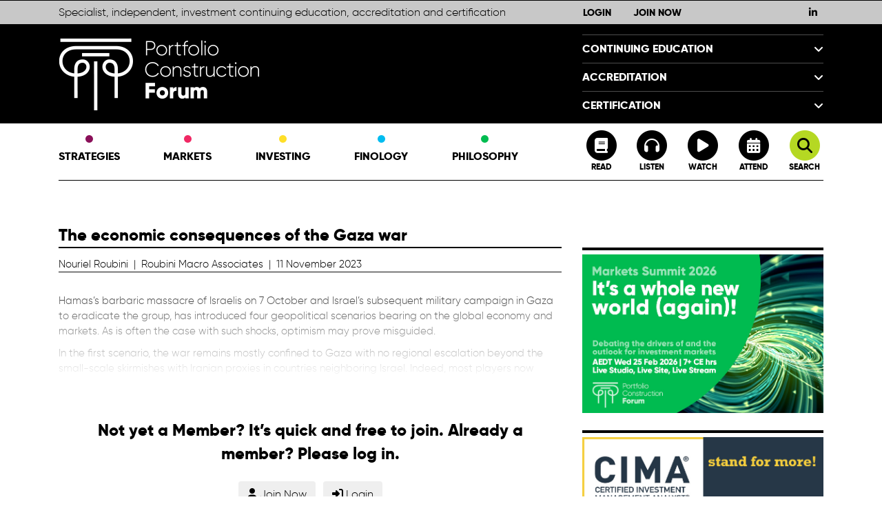

--- FILE ---
content_type: text/html; charset=utf-8
request_url: https://portfolioconstructionforum.edu.au/article/4480/the-economic-consequences-of-the-gaza-war
body_size: 75318
content:
<!DOCTYPE html>
<html lang="en">
<head>
    <title>The economic consequences of the Gaza war</title>
    <meta charset="utf-8">
    <meta name="theme-color" content="#ffffff">
    <meta name="viewport" content="width=device-width, initial-scale=1.0">
    <meta name="description" content="Portfolio Construction Forum. Continuing Education, Accreditation and Certification."/>
    <meta property="og:site_name" content="Portfolio Construction Forum">
    <meta name="twitter:site" content="@PortfolioForum">
    <link rel="stylesheet" type="text/css" href="https://static.portfolioconstructionforum.edu.au/bootstrap-4.1.3/css/bootstrap.min.css" media="all" />
    <link rel="stylesheet" href="https://static.portfolioconstructionforum.edu.au/fontawesome-free-6.7.1-web/css/all.css" media="all" />
    <link rel="stylesheet" type="text/css" href="https://static.portfolioconstructionforum.edu.au/bootstrap4-datetimepicker.min.css" media="all" />
    <link rel="stylesheet" type="text/css" href="https://static.portfolioconstructionforum.edu.au/base.css?099" media="all" />
    <link rel="stylesheet" type="text/css" href="https://static.portfolioconstructionforum.edu.au/article.css?08">
    <link rel="apple-touch-icon" sizes="180x180" href="/apple-touch-icon.png?v=7ByXekmqeR">
    <link rel="icon" type="image/png" sizes="32x32" href="/favicon-32x32.png?v=7ByXekmqeR">
    <link rel="icon" type="image/png" sizes="16x16" href="/favicon-16x16.png?v=7ByXekmqeR">
    <link rel="manifest" href="/manifest.json?v=7ByXekmqeR">
    <link rel="mask-icon" href="/safari-pinned-tab.svg?v=7ByXekmqeR" color="#5bbad5">
    <link rel="shortcut icon" href="/favicon.ico?v=7ByXekmqeR">
    
  <meta property="og:type" content="article" />
  <meta property="og:title" content="The economic consequences of the Gaza war">
  <meta name="author" content="Nouriel Roubini">
  <meta property="article:published_time" content="2023-11-11">
  <meta property="og:description" content="Hamas&#39;s barbaric massacre of Israelis on 7 October and Israel&#39;s subsequent military campaign in Gaza to eradicate the group, has introduced four geopolitical scenarios bearing on the global economy and markets.">
  <meta property="og:image" content="https://portfolioconstructionforum.edu.au/static/forum-logo.png">
  <meta property="og:url" content="https://portfolioconstructionforum.edu.au/article/4480/the-economic-consequences-of-the-gaza-war">
  <meta name="twitter:card" content="summary_large_image">
  <meta name="twitter:creator" content="@PortfolioForum">
  
</head>
<body>
    <header class="header">
        <div class="first-header-outer">
            <nav class="first-header navbar navbar-expand">
                <div class="container">
                    <div class="d-none d-md-block col-sm-5 col-md-8">
                        <div class="navbar-nav lightfont d-none d-xl-block">
                            Specialist, independent, investment continuing education, accreditation and certification
                        </div>
                    </div>
                    <div class="col-sm-7 col-md-4 pl-0 pl-sm-3 pr-0 pr-sm-3">
                        <div class="navbar-nav">
                            
                            <div class="nav-item ml-auto ml-sm-4 ml-md-0 pr-2"><a class="nav-link pl-0 upper" rel="nofollow" href="/sso-login/?scope=pcf-user">Login</a></div>
                            <div class="nav-item px-2"><a class="nav-link upper" href="/join/">Join Now</a></div>
                            
                            <div class="nav-item ml-sm-auto">
                                <a class="nav-link" rel="noopener noreferrer" href="https://au.linkedin.com/pub/graham-rich/13/66/8a9" target="_blank">
                                    <i class="fab fa-linkedin-in"></i>
                                </a>
                            </div>
                            <div class="nav-item d-md-none d-lg-none d-xl-none">
                                <a class="nav-link nav-link-icon-stack pl-4 pr-0" href="#searchbar" data-toggle="collapse">
                                    <span class="fa-stack fa-1x">
                                        <i class="fas fa-circle fa-stack-2x"></i>
                                        <i class="fas fa-search fa-stack-1x search-icon-background"></i>
                                    </span>
                                </a>
                            </div>
                        </div>
                    </div>
                </div>
            </nav>
        </div>
        <nav class="navbar navbar-light bg-light collapse" id="searchbar">
          <form class="form-inline flex-nowrap flex-grow-1" action="/search">
            <input name="q" class="form-control flex-grow-1 mr-1" type="search" placeholder="Has the words..." aria-label="Search">
            <button class="btn btn-light" type="submit">Search</button>
          </form>
        </nav>
        <div class="second-header-outer">
            <nav class="mainnav navbar navbar-dark navbar-expand-sm">
                <div class="container">
                    <div class="col-md-8 col-lg-4 pl-0">
                        <div class="navbar-brand logo">
                            <a href="/"><img class="img-fluid" src="https://static.portfolioconstructionforum.edu.au/pcf-logo-white-on-alpha-291x105-2018-07-30.png" alt="Portfolio Construction Forum Logo" /></a>
                        </div>
                    </div>
                    <div class="col-md-4 pr-0 pl-0 pl-sm-3">
                        <div class="navbar-nav nav-justified w-100 flex-column">
                            
                                <div class="nav-item dropdown border-grey ml-md-1">
                                    <a href="#" class="nav-link px-0 py-1" data-toggle="dropdown">
                                        <div class="is-flex border-grey border-top pt-2">
                                            Continuing Education<i class="fas fa-angle-down"></i>
                                        </div>
                                    </a>
                                    <div class="dropdown-menu dropdown-menu-right dropdown-menu-large pt-0">
                                        <div class="d-flex flex-column justify-content-center">
                                            
                                                <div class="flex-fill">
                                                    
                                                        <div class="pt-2"></div>
                                                    
                                                    
                                                        <a class="dropdown-item" href="https://portfolioconstructionforum.edu.au/">
                                                            <div class="nav-dropdown-header">Continuing Education means:</div>
                                                            <p class="d-none d-sm-block mb-0">The ongoing development of a professional&#39;s knowledge and competence resulting from a commitment to post-graduate continuous learning. It is the antithesis of “CPD points” for compliance sake.</p>
                                                        </a>
                                                        
                                                            <div class="d-none d-sm-block dropdown-divider my-0 mx-4"></div>
                                                        
                                                    
                                                        <a class="dropdown-item" href="https://obj.portfolioconstructionforum.edu.au/Portfolio_Construction_Forum_-_About_Us_-_Calendar_2026.pdf">
                                                            <div class="nav-dropdown-header">Calendar</div>
                                                            <p class="d-none d-sm-block mb-0">Dates for our upcoming continuing education programs and certificate courses</p>
                                                        </a>
                                                        
                                                    
                                                </div>
                                            
                                                <div class="flex-fill">
                                                    
                                                        <div class="dropdown-subheader px-4 py-1 mb-2">Programs</div>
                                                    
                                                    
                                                        <a class="dropdown-item" href="/markets-summit/">
                                                            <div class="nav-dropdown-header">Markets Summit</div>
                                                            <p class="d-none d-sm-block mb-0">Debating the drivers of and outlook for the markets | Live studio, Live site, Live stream, On-demand</p>
                                                        </a>
                                                        
                                                            <div class="d-none d-sm-block dropdown-divider my-0 mx-4"></div>
                                                        
                                                    
                                                        <a class="dropdown-item" href="/strategies-summit/">
                                                            <div class="nav-dropdown-header">Strategies Summit</div>
                                                            <p class="d-none d-sm-block mb-0">Debating portfolio construction strategies | Live studio, Live site, Live stream, On-demand</p>
                                                        </a>
                                                        
                                                            <div class="d-none d-sm-block dropdown-divider my-0 mx-4"></div>
                                                        
                                                    
                                                        <a class="dropdown-item" href="/research-roundtable/">
                                                            <div class="nav-dropdown-header">Research Roundtable</div>
                                                            <p class="d-none d-sm-block mb-0">Building investment committee knowledge and skills | Live stream, On-demand</p>
                                                        </a>
                                                        
                                                    
                                                </div>
                                            
                                                <div class="flex-fill">
                                                    
                                                        <div class="dropdown-subheader px-4 py-1 mb-2">Perspectives (videos, podcasts &amp; papers)</div>
                                                    
                                                    
                                                        <a class="dropdown-item" href="https://portfolioconstructionforum.edu.au/perspectives/">
                                                            <div class="nav-dropdown-header">Viewpoint</div>
                                                            <p class="d-none d-sm-block mb-0">Presenting contemporary portfolio construction views</p>
                                                        </a>
                                                        
                                                            <div class="d-none d-sm-block dropdown-divider my-0 mx-4"></div>
                                                        
                                                    
                                                        <a class="dropdown-item" href="https://portfolioconstructionforum.edu.au/rich-pickings/">
                                                            <div class="nav-dropdown-header">Rich Pickings</div>
                                                            <p class="d-none d-sm-block mb-0">Presenting investment beliefs and philosophies</p>
                                                        </a>
                                                        
                                                            <div class="d-none d-sm-block dropdown-divider my-0 mx-4"></div>
                                                        
                                                    
                                                        <a class="dropdown-item" href="https://portfolioconstructionforum.edu.au/philosophy-case-study/">
                                                            <div class="nav-dropdown-header">Portfolio Construction Philosophy Case Study</div>
                                                            <p class="d-none d-sm-block mb-0">Advancing robust portfolio construction beliefs</p>
                                                        </a>
                                                        
                                                            <div class="d-none d-sm-block dropdown-divider my-0 mx-4"></div>
                                                        
                                                    
                                                        <a class="dropdown-item" href="https://portfolioconstructionforum.edu.au/research-review/">
                                                            <div class="nav-dropdown-header">Research Review</div>
                                                            <p class="d-none d-sm-block mb-0">Presenting academic portfolio construction research</p>
                                                        </a>
                                                        
                                                    
                                                </div>
                                            
                                                <div class="flex-fill">
                                                    
                                                        <div class="dropdown-subheader px-4 py-1 mb-2">Courses</div>
                                                    
                                                    
                                                        <a class="dropdown-item" href="/imac/">
                                                            <div class="nav-dropdown-header">Investment Management Analyst Certificate course</div>
                                                            <p class="d-none d-sm-block mb-0">Advancing investment management analyst expertise | Live stream, On-demand</p>
                                                        </a>
                                                        
                                                            <div class="d-none d-sm-block dropdown-divider my-0 mx-4"></div>
                                                        
                                                    
                                                        <a class="dropdown-item" href="/bfid/">
                                                            <div class="nav-dropdown-header">Behavioural Finance - Investment Decision-Making course</div>
                                                            <p class="d-none d-sm-block mb-0">Examining systematic human preferences that shape investment | On-demand</p>
                                                        </a>
                                                        
                                                    
                                                </div>
                                            
                                                <div class="flex-fill">
                                                    
                                                        <div class="dropdown-subheader px-4 py-1 mb-2">Subscriptions &amp; Tools</div>
                                                    
                                                    
                                                        <a class="dropdown-item" href="/thinking-differently/">
                                                            <div class="nav-dropdown-header">Thinking Differently About Markets</div>
                                                            <p class="d-none d-sm-block mb-0">Embracing complexity economics to better understand how markets really work</p>
                                                        </a>
                                                        
                                                            <div class="d-none d-sm-block dropdown-divider my-0 mx-4"></div>
                                                        
                                                    
                                                        <a class="dropdown-item" href="/farrellys/">
                                                            <div class="nav-dropdown-header">Delta Dynamic Asset Allocation</div>
                                                            <p class="d-none d-sm-block mb-0">Applying a dynamic, forward-looking approach to asset allocation | On demand</p>
                                                        </a>
                                                        
                                                            <div class="d-none d-sm-block dropdown-divider my-0 mx-4"></div>
                                                        
                                                    
                                                        <a class="dropdown-item" href="/article/4734/">
                                                            <div class="nav-dropdown-header">Portfolio Compass</div>
                                                            <p class="d-none d-sm-block mb-0">An efficient, effective tool to better connect portfolios to client objectives | On demand</p>
                                                        </a>
                                                        
                                                            <div class="d-none d-sm-block dropdown-divider my-0 mx-4"></div>
                                                        
                                                    
                                                        <a class="dropdown-item" href="/delta-factors/">
                                                            <div class="nav-dropdown-header">Delta Factors</div>
                                                            <p class="d-none d-sm-block mb-0">A powerful factor-based approach to managed fund performance analysis | On demand</p>
                                                        </a>
                                                        
                                                    
                                                </div>
                                            
                                                <div class="flex-fill">
                                                    
                                                        <div class="dropdown-subheader px-4 py-1 mb-2">Tools</div>
                                                    
                                                    
                                                        <a class="dropdown-item" href="https://portfolioconstructionforum.edu.au/search/?q=&amp;competency=All">
                                                            <div class="nav-dropdown-header">CE Library</div>
                                                            <p class="d-none d-sm-block mb-0">Earning accredited hours to meet the CE/CPD requirements of 20 governing bodies | On-demand</p>
                                                        </a>
                                                        
                                                            <div class="d-none d-sm-block dropdown-divider my-0 mx-4"></div>
                                                        
                                                    
                                                        <a class="dropdown-item" href="https://portfolioconstructionforum.edu.au/cima-ce-library/">
                                                            <div class="nav-dropdown-header">CIMA CE Library</div>
                                                            <p class="d-none d-sm-block mb-0">Earning accredited hours to meet your CIMA renewal requirement | On-demand</p>
                                                        </a>
                                                        
                                                            <div class="d-none d-sm-block dropdown-divider my-0 mx-4"></div>
                                                        
                                                    
                                                        <a class="dropdown-item" href="https://portfolioconstructionforum.edu.au/myce">
                                                            <div class="nav-dropdown-header">MyCE</div>
                                                            <p class="d-none d-sm-block mb-0">Store, view, print, and export your multi-designation CE/CPD record</p>
                                                        </a>
                                                        
                                                            <div class="d-none d-sm-block dropdown-divider my-0 mx-4"></div>
                                                        
                                                    
                                                        <a class="dropdown-item" href="https://portfolioconstructionforum.edu.au/mystudy">
                                                            <div class="nav-dropdown-header">MyStudyPlan</div>
                                                            <p class="d-none d-sm-block mb-0">Manage your progress on courses and certificates</p>
                                                        </a>
                                                        
                                                    
                                                </div>
                                            
                                                <div class="flex-fill">
                                                    
                                                        <div class="dropdown-subheader px-4 py-1 mb-2">Member communications</div>
                                                    
                                                    
                                                        <a class="dropdown-item" href="https://portfolioconstructionforum.edu.au/forum-fodder/">
                                                            <div class="nav-dropdown-header">Forum Fodder</div>
                                                            <p class="d-none d-sm-block mb-0">Highlighting latest food for thought from the Forum | Weekly | Email</p>
                                                        </a>
                                                        
                                                    
                                                </div>
                                            
                                        </div>
                                    </div>
                                </div>
                            
                                <div class="nav-item dropdown border-grey ml-md-1">
                                    <a href="#" class="nav-link px-0 py-1" data-toggle="dropdown">
                                        <div class="is-flex border-grey border-top pt-2">
                                            Accreditation<i class="fas fa-angle-down"></i>
                                        </div>
                                    </a>
                                    <div class="dropdown-menu dropdown-menu-right dropdown-menu-large pt-0">
                                        <div class="d-flex flex-column justify-content-center">
                                            
                                                <div class="flex-fill">
                                                    
                                                        <div class="pt-2"></div>
                                                    
                                                    
                                                        <a class="dropdown-item" href="https://portfolioconstructionforum.edu.au/">
                                                            <div class="nav-dropdown-header">Accreditaton means:</div>
                                                            <p class="d-none d-sm-block mb-0">The evaluation of a learning activity by specialist, independent subject matter experts, to confirm it meets the CE/CPD standards set by governing bodies and to verify a person completed the activity.</p>
                                                        </a>
                                                        
                                                    
                                                </div>
                                            
                                                <div class="flex-fill">
                                                    
                                                        <div class="dropdown-subheader px-4 py-1 mb-2">Accreditation</div>
                                                    
                                                    
                                                        <a class="dropdown-item" href="/search/?q=&amp;competency=All">
                                                            <div class="nav-dropdown-header">CE Library</div>
                                                            <p class="d-none d-sm-block mb-0">Earning accredited hours to meet the CE/CPD requirements of 20+ governing bodies | On-demand</p>
                                                        </a>
                                                        
                                                            <div class="d-none d-sm-block dropdown-divider my-0 mx-4"></div>
                                                        
                                                    
                                                        <a class="dropdown-item" href="https://portfolioconstructionforum.edu.au/cima-ce-library/">
                                                            <div class="nav-dropdown-header">CIMA CE Library</div>
                                                            <p class="d-none d-sm-block mb-0">Earning accredited hours to meet your CIMA renewal requirement | On-demand</p>
                                                        </a>
                                                        
                                                            <div class="d-none d-sm-block dropdown-divider my-0 mx-4"></div>
                                                        
                                                    
                                                        <a class="dropdown-item" href="/myce">
                                                            <div class="nav-dropdown-header">MyCE</div>
                                                            <p class="d-none d-sm-block mb-0">Store, view, print, and export your multi-designation CE/CPD record</p>
                                                        </a>
                                                        
                                                            <div class="d-none d-sm-block dropdown-divider my-0 mx-4"></div>
                                                        
                                                    
                                                        <a class="dropdown-item" href="/accreditation-service/">
                                                            <div class="nav-dropdown-header">Accreditation service</div>
                                                            <p class="d-none d-sm-block mb-0">Submit content for independent CE accreditation</p>
                                                        </a>
                                                        
                                                    
                                                </div>
                                            
                                        </div>
                                    </div>
                                </div>
                            
                                <div class="nav-item dropdown border-grey ml-md-1">
                                    <a href="#" class="nav-link px-0 py-1" data-toggle="dropdown">
                                        <div class="is-flex border-grey border-top pt-2">
                                            Certification<i class="fas fa-angle-down"></i>
                                        </div>
                                    </a>
                                    <div class="dropdown-menu dropdown-menu-right dropdown-menu-large pt-0">
                                        <div class="d-flex flex-column justify-content-center">
                                            
                                                <div class="flex-fill">
                                                    
                                                        <div class="pt-2"></div>
                                                    
                                                    
                                                        <a class="dropdown-item" href="https://portfolioconstructionforum.edu.au/">
                                                            <div class="nav-dropdown-header">Certification means:</div>
                                                            <p class="d-none d-sm-block mb-0">The formal process of recognising an individual’s successful demonstration of superior knowledge and competence across a validated best-practice body of knowledge and curriculum.</p>
                                                        </a>
                                                        
                                                    
                                                </div>
                                            
                                                <div class="flex-fill">
                                                    
                                                        <div class="dropdown-subheader px-4 py-1 mb-2">Certification</div>
                                                    
                                                    
                                                        <a class="dropdown-item" href="/cima">
                                                            <div class="nav-dropdown-header">Certified Investment Management Analyst</div>
                                                            <p class="d-none d-sm-block mb-0">The peak international, investment portfolio construction certification program</p>
                                                        </a>
                                                        
                                                            <div class="d-none d-sm-block dropdown-divider my-0 mx-4"></div>
                                                        
                                                    
                                                        <a class="dropdown-item" href="https://portfolioconstructionforum.edu.au/cima-ce-library/">
                                                            <div class="nav-dropdown-header">CIMA CE Library</div>
                                                            <p class="d-none d-sm-block mb-0">Earning accredited hours to meet your CIMA renewal requirement | On-demand</p>
                                                        </a>
                                                        
                                                    
                                                </div>
                                            
                                        </div>
                                    </div>
                                </div>
                            
                        </div>
                    </div>
                </div>
            </nav>
        </div>
	
        <div class="third-header container d-none d-md-block">
            <div class="row">
                <div class="d-flex justify-content-between col-md-8 text-center dot-row">
                    <a href="/strategies/">
                        <i class="fas fa-circle color-strategies"></i>
                        <br> Strategies
                    </a>
                    <a href="/markets/">
                        <i class="fas fa-circle color-markets"></i>
                        <br> Markets
                    </a>
                    <a href="/investing/">
                        <i class="fas fa-circle color-investing"></i>
                        <br> Investing
                    </a>
                    <a href="/finology/">
                        <i class="fas fa-circle color-finology"></i>
                        <br> Finology
                    </a>
                    <a href="/philosophy/">
                        <i class="fas fa-circle color-philosophy"></i>
                        <br> Philosophy
                    </a>
                    <div></div> 
                </div>
                <div class="d-flex justify-content-between col-md-4 text-center rwl-row">
                    <a href="/read/">
                        <span class="fa-stack fa-2x">
                            <i class="fas fa-circle fa-stack-2x"></i>
                            <i class="fas fa-book fa-stack-1x fa-inverse"></i>
                        </span>
                        <div class="iconlink">Read</div>
                    </a>
                    <a href="/listen/">
                        <span class="fa-stack fa-2x">
                            <i class="fas fa-circle fa-stack-2x"></i>
                            <i class="fas fa-headphones fa-stack-1x fa-inverse"></i>
                        </span>
                        <div class="iconlink">Listen</div>
                    </a>
                    <a href="/watch/">
                        <span class="fa-stack fa-2x">
                            <i class="fas fa-circle fa-stack-2x"></i>
                            <i class="fas fa-play fa-stack-1x fa-inverse"></i>
                        </span><br>
                        <div class="iconlink">Watch</div>
                    </a>
                    <a href="/attend/">
                        <span class="fa-stack fa-2x">
                            <i class="fas fa-circle fa-stack-2x"></i>
                            <i class="fas fa-calendar-alt fa-stack-1x fa-inverse"></i>
                        </span><br>
                        <div class="iconlink">Attend</div>
                    </a>
                    <a href="/search/?more">
                        <span class="fa-stack fa-2x">
                            <i class="fas fa-circle fa-stack-2x search-icon-background"></i>
                            <i class="fas fa-search fa-stack-1x"></i>
                        </span>
                        <div class="iconlink">Search</div>
                    </a>
                </div>
            </div>
            <div class="row d-none d-md-block">
                <div class="col">
                    <div class="header-bottom-line"></div>
                </div>
            </div>
        </div>
	
    </header>

    <main role="main" class="container site-content">
        
        
    <input id="socialMediaTitle" type="hidden" value="The economic consequences of the Gaza war"></input>
    <input id="socialMediaBody" type="hidden" value="The economic consequences of the Gaza war"></input>

<div class="row article-row">
  <div class="print-header">
    <img src="/static/images/pcf-logo-black.png" />
  </div>
  <div class="col-lg-8">
    <div class="article-content  paywall-fade  ">
      
        <div class="header">
<h1 id="the-economic-consequences-of-the-gaza-war-1" tabindex="-1">The economic consequences of the Gaza war</h1>
<p>Nouriel Roubini  |  Roubini Macro Associates  |  11 November 2023</p>
</div>

<p>Hamas’s barbaric massacre of Israelis on 7 October and Israel’s subsequent military campaign in Gaza to eradicate the group, has introduced four geopolitical scenarios bearing on the global economy and markets. As is often the case with such shocks, optimism may prove misguided.</p>

<p>In the first scenario, the war remains mostly confined to Gaza with no regional escalation beyond the small-scale skirmishes with Iranian proxies in countries neighboring Israel. Indeed, most players now prefer to avoid a regional escalation. The Israel Defense Forces’ Gaza campaign significantly erode...</p>
      
    </div>

    
      <div class="paywall-content">
        <h1>
        Not yet a Member? It’s quick and free to join. Already a member? Please log in.<h1>
        <div class="paywall-buttons">
            <button class="btn btn-default" onclick="window.location.href='/join/'"><span class="fas fa-user" aria-hidden="true"></span> Join Now</button>
            <button class="btn btn-default" onclick="window.location.href='/sso-login/?scope=pcf-user&next=/article/4480/the-economic-consequences-of-the-gaza-war'"><span class="fas fa-sign-in-alt" aria-hidden="true"></span> Login</button>
        </div>
      </div>
    

    
  </div>
  
  <div class="article-images col-lg-4">
    
    
    <div class="pagead_top_seperator_row"></div>
    
    
    
    <div class="row">
      
        


  
  
  <div data-image-id="968" class="snippet snippet-image snippet-border-top col-sm-12">

    <div class="snippet-separator snippet-separator-top"></div>

    
    <a href="https://portfolioconstructionforum.edu.au/article/4946/markets-summit-2026-its-a-whole-new-world-again" target="_blank">
    
    <img src="https://obj.portfolioconstructionforum.edu.au/2026_Markets-Summit/MS2026_ad_350x230_HP-REG_150.jpg" alt="" title="1. Ad - HP - MS" class="img-fluid" data-image-id="968" />
    </a>

    <div class="snippet-separator snippet-separator-bottom"></div>

  </div>
  

      
        


  
  
  <div data-image-id="1403" class="snippet snippet-image snippet-border-top col-sm-12">

    <div class="snippet-separator snippet-separator-top"></div>

    
    <a href="https://portfolioconstructionforum.edu.au/cima/" target="_blank">
    
    <img src="https://obj.portfolioconstructionforum.edu.au/CIMA/Forum_ad_350x230_CIMA-2512_150.jpg" alt="" title="" class="img-fluid" data-image-id="1403" />
    </a>

    <div class="snippet-separator snippet-separator-bottom"></div>

  </div>
  

      
        


  
  
  <div data-image-id="1619" class="snippet snippet-image snippet-border-top col-sm-12">

    <div class="snippet-separator snippet-separator-top"></div>

    
    <a href="https://portfolioconstructionforum.edu.au/article/4493/cima-society-asia-pacific" target="_blank">
    
    <img src="https://obj.portfolioconstructionforum.edu.au/CSoc/CSoc_ad-COP_350x77_2501_Blue.jpg" alt="" title="1. Ad - HP - CSOC" class="img-fluid" data-image-id="1619" />
    </a>

    <div class="snippet-separator snippet-separator-bottom"></div>

  </div>
  

      
        


  
  
  <div data-image-id="1327" class="snippet snippet-image snippet-border-top col-sm-12">

    <div class="snippet-separator snippet-separator-top"></div>

    
    <a href="https://portfolioconstructionforum.edu.au/search/?q=&amp;year=2025&amp;program=Strategies+Summit" target="_blank">
    
    <img src="https://obj.portfolioconstructionforum.edu.au/2025_Strategies-Summit/SS2025_ad_350x230_HP-ODD-150.jpg" alt="" title="1. Ad - HP - SS" class="img-fluid" data-image-id="1327" />
    </a>

    <div class="snippet-separator snippet-separator-bottom"></div>

  </div>
  

      
        


  
  
  <div data-image-id="1644" class="snippet snippet-image snippet-border-top col-sm-12">

    <div class="snippet-separator snippet-separator-top"></div>

    
    <a href="https://obj.portfolioconstructionforum.edu.au/Portfolio_Construction_Forum_-_About_Us_-_Calendar_2026.pdf" target="_blank">
    
    <img src="https://obj.portfolioconstructionforum.edu.au/images/Forum_ad_350x230_MYD_251201_150.jpg" alt="" title="1. Ad - HP - MYD" class="img-fluid" data-image-id="1644" />
    </a>

    <div class="snippet-separator snippet-separator-bottom"></div>

  </div>
  

      
        


  
  
  <div data-image-id="1719" class="snippet snippet-image snippet-border-top col-sm-12">

    <div class="snippet-separator snippet-separator-top"></div>

    
    <a href="https://portfolioconstructionforum.edu.au/portfolio-compass" target="_blank">
    
    <img src="https://obj.portfolioconstructionforum.edu.au/Portfolio%20Compass/Forum_ad_350x230_PC_251031_300.jpg" alt="" title="1. Ad - HP - Subs" class="img-fluid" data-image-id="1719" />
    </a>

    <div class="snippet-separator snippet-separator-bottom"></div>

  </div>
  

      
        


  
  
    <div data-article-id="4960" class="snippet snippet-article snippet-border-top col-sm-12" data-article-id="4960">
        <div class="snippet-separator snippet-separator-top"></div>
        <div class="row">
            <div class="col-sm-12">
                
<div class="d-flex">
    
    <div class="title-only-hidden snippet-main-row">
        
          <a href="/article/4960/forum-fodder-16-january-2026">
            <img class="snippet-thumbnail" src="https://obj.portfolioconstructionforum.edu.au/thumbnails/Forum_tn_Graham-Rich_70x70c.png" alt="" />
          </a>
        
    </div>
    
    <div class="snippet-main-col">
        <div class="row snippet-main-row">
            <div class="d-flex justify-content-beginning col-sm-8 snippet-dot-row">
                
                
                
                
                
            </div>
            <div class="d-flex justify-content-end col-sm-4 snippet-rwl-row">
                <span class="fa-stack fa-2x"></span> <!-- This corrects spacing for articles with no icon -->
                
                <a href="/article/4960/forum-fodder-16-january-2026">
                    <span class="fa-stack fa-2x">
                        <i class="fas fa-circle fa-stack-2x"></i>
                        <i class="fas fa-book fa-stack-1x fa-inverse"></i>
                    </span>
                </a>
                
                
                
                
            </div>
        </div>
        <div class="row">
            <div class="col-sm-12">
                <h3 class="snippet-title">
                    <a class="snippet-title-link" href="/article/4960/forum-fodder-16-january-2026">Forum Fodder 16 Jan 2026</a>
                </h3>
            </div>
        </div>
        <div class="title-only-hidden row">
            <div class="col-sm-1">
                <div class="snippet-space-line"></div>
            </div>
        </div>
        <div class="title-only-hidden row">
            <div class="col-sm-12">
                <p class="snippet-text">What's new with our live and on-demand continuing education, accreditation and certification programs.</p>
            </div>
        </div>
        <div class="title-only-hidden row">
            <div class="col-sm-12">
                
                <a class="snippet-author-link" href="/search/?q=&author=Graham Rich">Graham Rich</a>
                
                
                
                
                
                
                
                
            </div>
        </div>
    </div>
</div>

                <div class="snippet-separator snippet-separator-bottom"></div>
            </div>
        </div>
    </div>

      
    </div>
    
    
  </div>
  

</div>
<div id="copyright" style="clear:both;">
  &copy; 2023 Portfolio Construction Forum, Brillient Investment Publishing Pty Ltd ABN 19 122 531 337. All rights reserved.
  Refer <a href="https://portfolioconstructionforum.edu.au/article/2/portfolio-construction-forum-terms-conditions-of-use">Terms & Conditions of Use</a>.
</div>
<div id="parent-div" class="col-lg-8 p-0">
  <div class="snippet-title-link d-none mt-3" id="heading">Similar Articles</div>

  <div data-article-id="" class="snippet snippet-article snippet-border-top d-none similar-article-remove-padding" id="article">
    <div class="snippet-separator snippet-separator-top"></div>
    <div class="d-flex">
      <div class="title-only-hidden snippet-main-row" id="thumbnail-div">
        <a href="">
          <img class="snippet-thumbnail" src="" alt="" id="thumbnail_id">
        </a>
      </div>
      <div class="snippet-main-col">
        <div class="row snippet-main-row">
          <div class="d-flex justify-content-beginning col-sm-8 snippet-dot-row" id="domain_display">
          </div>
          <div class="d-flex justify-content-end col-sm-4 snippet-rwl-row">
            <span class="fa-stack fa-2x"></span>
            <a href="" class="d-none" id="read">
              <span class="fa-stack fa-2x">
                <i class="fas fa-circle fa-stack-2x"></i>
                <i class="fas fa-book fa-stack-1x fa-inverse"></i>
              </span>
            </a>
            <a href="" class="d-none" id="watch">
              <span class="fa-stack fa-2x">
                <i class="fas fa-circle fa-stack-2x"></i>
                <i class="fas fa-play fa-stack-1x fa-inverse"></i>
              </span>
            </a>
            <a href="" class="d-none" id="listen">
              <span class="fa-stack fa-2x">
                <i class="fas fa-circle fa-stack-2x"></i>
                <i class="fas fa-headphones fa-stack-1x fa-inverse"></i>
              </span>
            </a>
            <a href="" class="d-none" id="attend">
              <span class="fa-stack fa-2x">
                <i class="fas fa-circle fa-stack-2x"></i>
                <i class="fas fa-calendar-alt fa-stack-1x fa-inverse"></i>
              </span>
            </a>
          </div>
        </div>
        <div class="row">
          <div class="col-sm-12">
            <h3 class="snippet-title">
              <a class="snippet-title-link" href="" id="snippet-title-link"></a>
            </h3>
          </div>
        </div>
        <div class="title-only-hidden row">
          <div class="col-sm-1">
            <div class="snippet-space-line"></div>
          </div>
        </div>
        <div class="title-only-hidden row">
          <div class="col-sm-12">
            <p class="snippet-text" id="article_description"></p>
          </div>
        </div>
        <div class="title-only-hidden row">
          <div class="col-sm-12">
            <a class="snippet-author-link" href="" id="author_name"></a>
            <span class="d-none" id="first_separator"> | </span>
            <a class="snippet-author-link" href="" id="comment_count"></a>
            <span class="d-none" id="second_separator"> | </span>
            <span class="snippet-author-link color-highlight" id="cpd_count"></span>
            <span class="d-none" id="third_separator"> | </span>
            <a href="javascript:void(0)" class="save-article align-bottom" id="save_article" data-article-id="" data-saved="" title="">
              <i class="" id="icon"></i>
            </a>
          </div>
        </div>
      </div>
    </div>
  </div>
</div>

<div class="modal fade" id="dupe-dialog">
  <div class="modal-dialog modal-dialog-centered">
    <div class="modal-content">
      <div class="modal-header">
        <h2>Shared membership details</h2>
      </div>
      <div class="modal-body">
        <p>It seems that your member details have been used elsewhere, please log in again to continue.</p>
      </div>
      <div class="modal-footer">
        <a class="btn btn-primary" href="/sso-login/?scope=pcf-user&next=/article/4480/the-economic-consequences-of-the-gaza-war">Login</a>
      </div>
    </div>
  </div>
</div>


<div class="modal fade" id="PDFView">
  <div class="modal-dialog modal-lg">
    <div class="modal-content">
      <div class="modal-header">
        <h2>Read the paper</h2>
      </div>
      <div class="modal-body">
        <iframe id="iframeContent" frameborder="0" width="100%" height="100%" style="min-height: 450px;"></iframe>
      </div>
      <div class="modal-footer">
        <button class="btn btn-default" data-dismiss="modal">Close</button>
      </div>
    </div>
  </div>
</div>


        
    </main>

    <footer class="footer">
        <div class="container">
            <div class="row rwl-row">
                <div class="col-6 col-sm-3 mb-0">
                    <ul class="pcfnav">
                        <li><a href="https://obj.portfolioconstructionforum.edu.au/About_Portfolio_Construction_Forum.pdf">About Us</a></li>
                        <li><a href="/contact-us">Contact Us</a></li>
                        <li><a href="/privacy-statement">Privacy</a></li>
                        <li><a href="/terms-conditions">Conditions of Use</a></li>
                        <li><a href="/article/3351/member-complaint-management-policy">Complaint Management Policy</a></li>
                    </ul>
                </div>
                <div class="col-6 col-sm-3 col-md-2 mb-0">
                    <ul class="pcfnav">
                        <li><a href="/strategies/">Strategies</a></li>
                        <li><a href="/markets/">Markets</a></li>
                        <li><a href="/investing/">Investing</a></li>
                        <li><a href="/finology/">Finology</a></li>
                        <li><a href="/philosophy/">Philosophy</a></li>
                    </ul>
                </div>
                <div class="d-flex col-sm-6 col-md-7 flex-column flex-md-row">
                    <div class="flex-fill my-4 my-sm-0">
                        <div class="d-flex justify-content-around text-center">
                            <a href="/read/">
                                <span class="fa-stack fa-2x">
                                    <i class="fas fa-circle fa-stack-2x fa-inverse"></i>
                                    <i class="fas fa-book fa-stack-1x"></i>
                                </span>
                                <div class="iconlink">Read</div>
                            </a>
                            <a href="/listen/">
                                <span class="fa-stack fa-2x">
                                    <i class="fas fa-circle fa-stack-2x fa-inverse"></i>
                                    <i class="fas fa-headphones fa-stack-1x"></i>
                                </span>
                                <div class="iconlink">Listen</div>
                            </a>
                            <a href="/watch/">
                                <span class="fa-stack fa-2x">
                                    <i class="fas fa-circle fa-stack-2x fa-inverse"></i>
                                    <i class="fas fa-play fa-stack-1x"></i>
                                </span>
                                <div class="iconlink">Watch</div>
                            </a>
                            <a href="/attend/">
                                <span class="fa-stack fa-2x">
                                    <i class="fas fa-circle fa-stack-2x fa-inverse"></i>
                                    <i class="fas fa-calendar-alt fa-stack-1x"></i>
                                </span><br>
                                <div class="iconlink">Attend</div>
                            </a>
                        </div>
                    </div>
                    <div class="flex-fill pl-md-5 footer-logo-container">
                        <a href="/"><img class="footer-logo img-fluid" src="https://static.portfolioconstructionforum.edu.au/pcf-logo-white-on-alpha-291x105-2018-07-30.png" alt="Portfolio Construction Forum Logo" /></a>
                        <ul class="pcfnav brillient-link">
                           <li><a href="http://brillient.com.au/" target="_blank" rel="noopener noreferrer">A brillient! Publication</a></li>
                        </ul>
                    </div>
                </div>
            </div>
        </div>
    </footer>
    
    <script src="https://ssl.google-analytics.com/urchin.js" type="text/javascript"></script>
    <script type="text/javascript">(function(w,d, s, id) {if(typeof(w.webpushr)!=='undefined') return;w.webpushr=w.webpushr||function(){(w.webpushr.q=w.webpushr.q||[]).push(arguments)};var js, fjs = d.getElementsByTagName(s)[0];js = d.createElement(s); js.id = id;js.src = "https://cdn.webpushr.com/app.min.js";fjs.parentNode.appendChild(js);}(window,document, 'script', 'webpushr-jssdk'));webpushr('setup',{'key':'BJoayj4k2q3rxsMXnTX2wgTWR6k5B-ReWUolk9KEAw4ZIjBNaQfeVMqJuFh7NDp8MF0vzw9IGs_ExUtH_noO9kw' });</script>
    <script type="text/javascript">
        function _webpushrScriptReady(){
            webpushr('attributes',{"buds_id" : ""});
        }
    </script>
    <script type="text/javascript">
        _uacct = "UA-412260-3";
        if (typeof(urchinTracker) == 'function') {
            urchinTracker();
        }
    </script>
    
    <script src="https://static.portfolioconstructionforum.edu.au/jquery-3.6.0.min.js" type="text/javascript"></script>
    <script src="https://static.portfolioconstructionforum.edu.au/moment-2.29.1.min.js" type="text/javascript"></script>
    <script src="https://static.portfolioconstructionforum.edu.au/bootstrap-4.1.3/js/bootstrap.bundle.min.js" type="text/javascript"></script>
    <script src="https://static.portfolioconstructionforum.edu.au/bootstrap4-datetimepicker.min.js" type="text/javascript"></script>
    <script type="text/javascript">
        $(function () {
          $('.snippet-image a').click(function (e) {
            e.preventDefault()
            var id = $('img', $(this)).data('image-id')
            var url = $(this).attr('href')
            var target = $(this).attr('target')
            var go = function () {
              if (target == '_blank') {
                window.open(url)
              } else {
                window.location = url
              }
            }
            $.ajax({
              url: '/image/' + id,
              type: 'POST',
              data: {
                click: true
              },
              success: go,
              error: go,
              async: false,
              timeout: 2000
            })
          })
        })
    </script>
    <script type="text/javascript">
    $('.save-article').click(mysave);
    function mysave(){
        var obj = $(this);
        var id = obj.data('article-id');
        var saved = obj.data('saved');
        var mysaved = obj.data('mysaved');
        if (saved == false) {
            data = {save_item: id}
        }
        else{
            data = {unsave_item: id}
        }
        $.ajax({
            url: "/mysaved",
            type: 'POST',
            data: data,
            success: function() {
            if (saved == false) {
                obj.html('<i class="fas fa-bookmark"></i>');
                obj.data('saved', true);
                obj.attr('title', 'Unsave Article');
            }
            else {
                if (mysaved == true) {
                    location.reload()
                }
                else {
                    obj.html('<i class="far fa-bookmark"></i>');
                    obj.data('saved', false);
                    obj.attr('title', 'Save Article');
                }
              }
            },
        });
    }

    const tag = document.querySelector(".fas.fa-share-nodes");
    if(tag){
        tag.addEventListener("click", shareArticle);
    }

    function shareArticle(event) {
        // Use the clicked element for positioning
        const tag = event.currentTarget;

        let header = document.querySelector(".header");

        // Remove existing dropdown if present
        const existingDropdown = document.getElementById("shareDropdown");
        if (existingDropdown) {
            existingDropdown.remove();
            return;
        }

        // Create the dropdown container
        const dropdown = document.createElement("div");
        dropdown.id = "shareDropdown";
        dropdown.style.position = "absolute";
        dropdown.style.backgroundColor = "#fff";
        dropdown.style.border = "1px solid #ccc";
        dropdown.style.padding = "10px";
        dropdown.style.boxShadow = "0px 2px 10px rgba(0, 0, 0, 0.2)";
        dropdown.style.zIndex = "1000";

        const pageUrl = encodeURIComponent(window.location.href);
        const title = encodeURIComponent(document.getElementById("socialMediaTitle").value);
        const description = encodeURIComponent(document.getElementById("socialMediaBody").value);

        // Share links
        const socialMedias = [
            {
                name: "Facebook",
                url: `https://www.facebook.com/sharer/sharer.php?u=${pageUrl}&quote=${title}`,
                icon: "fab fa-facebook-f"
            },
            {
                name: "X",
                url: `https://twitter.com/intent/tweet?url=${pageUrl}&text=${title} - ${description}`,
                icon: "fab fa-x-twitter"
            },
            {
                name: "LinkedIn",
                url: `https://linkedin.com/shareArticle?mini=true&url=${pageUrl}&title=${title}&summary=${description}`,
                icon: "fab fa-linkedin-in"
            },
            {
                name: "WhatsApp",
                url: `https://wa.me/?text=${title}%20-%20${pageUrl}`,
                icon: "fab fa-whatsapp"
            },
            {
                name: "Email",
                url: `mailto:?subject=${title}&body=${description}%20${pageUrl}`,
                icon: "far fa-envelope"
            },
            {
                name: "Copy Link",
                url: "#",
                icon: "fa fa-link"
            }
        ];

        // Generate dropdown links
        socialMedias.forEach(media => {
            const link = document.createElement("a");

            if (media.name !== "Copy Link") {
                link.href = media.url;
                link.target = "_blank";
            } else {
                link.href = "#";
            }

            link.style.display = "flex";
            link.style.alignItems = "center";
            link.style.marginBottom = "8px";
            link.style.textDecoration = "none";
            link.style.cursor = "pointer";

            const icon = document.createElement("i");
            icon.className = media.icon;
            icon.style.marginRight = "10px";

            link.appendChild(icon);
            link.appendChild(document.createTextNode(media.name));

            // Add copy to clipboard functionality
            if (media.name === "Copy Link") {
                link.addEventListener("click", (event) => {
                    event.preventDefault();

                    // Copy the URL to the clipboard
                    navigator.clipboard.writeText(window.location.href).then(() => {
                        // Copied animation
                        const originalIconClass = icon.className;
                        const originalText = link.textContent;

                        icon.className = "fas fa-check";
                        link.textContent = " Copied";
                        link.prepend(icon);

                        // Revert back after 2 seconds
                        setTimeout(() => {
                            icon.className = originalIconClass;
                            link.textContent = originalText;
                            link.prepend(icon);
                        }, 2000);
                    }).catch(err => {
                        console.error("Failed to copy link: ", err);
                    });
                });
            }
            dropdown.appendChild(link);
        });
        header.appendChild(dropdown);

        // Position dropdown next to the share icon
        const rect = tag.getBoundingClientRect();
        dropdown.style.left = `${rect.right + window.scrollX + 10}px`;
        dropdown.style.top = `${rect.top + window.scrollY}px`;

        // Close dropdown when clicking outside
        function closeDropdown(e) {
            if (!dropdown.contains(e.target) && e.target !== event.currentTarget) {
                dropdown.remove();
                document.removeEventListener("click", closeDropdown);
            }
        }
        setTimeout(() => {
            document.addEventListener("click", closeDropdown);
        }, 0);
    }

    document.addEventListener("click", function (event) {
        const dropdown = document.getElementById("shareDropdown");
        const tag = document.querySelector(".fa.fa-share-nodes");
        if (dropdown && !dropdown.contains(event.target) && event.target !== tag) {
            dropdown.remove();
        }
    });

    document.addEventListener("DOMContentLoaded", function() {
        var isSafari = /^((?!chrome|android).)*safari/i.test(navigator.userAgent);
        if (isSafari) {
            var links = document.getElementsByTagName("a");
            for (var i = 0; i < links.length; i++) {
            if (links[i].getAttribute("target") == "_blank") {
                links[i].setAttribute("target", "_self");
            }
            }
        }
    });

    </script>
<script type="text/javascript">
    const groupedAds = {};
    let rollingAds = [];
    const localStorageKey = 'minute';
    let minute = parseInt(localStorage.getItem(localStorageKey)) || 0;
    let currentGroupsOrder = {};

    for (const key in groupedAds) {
        if (groupedAds.hasOwnProperty(key)) {
            rollingAds = rollingAds.concat(groupedAds[key]);
        }
    }
    rollingAds.sort((a, b) => a.order - b.order);

    for (const rollingAdId in groupedAds) {
        currentGroupsOrder[rollingAdId] = parseInt(localStorage.getItem('currentGroupsOrder_' + rollingAdId)) || 0;
    }

    function displayInitialAds() {
        for (const key in currentGroupsOrder) {
            let runningOrder = currentGroupsOrder[key];
            for (const ad of rollingAds) {
                if (ad.order == runningOrder) {
                    const element = $('[data-rolling-id="' + ad.rollingAd.id + '"]');
                    element.find('img').attr('src', ad.image.filename);
                    element.find('img').attr('data-image-id', ad.image.id);
                    element.find('img').attr('title', ad.image.title);
                    element.find('a').attr('href', ad.image.link);
                    element.attr('data-image-id', ad.image.id);
                    currentGroupsOrder[ad.rollingAd.id] = ad.order;
                    localStorage.setItem('currentGroupsOrder_' + ad.rollingAd.id, currentGroupsOrder[ad.rollingAd.id]);
                    break;
                }
            }
        }
    }

    displayInitialAds();

    function scheduleAdChanges() {
        let runningOrder = minute % rollingAds.length + 1;
        for (const ad of rollingAds) {
            if (ad.order == runningOrder) {
                const element = $('[data-rolling-id="' + ad.rollingAd.id + '"]');
                const renderedImageId = element.attr('data-image-id');
                if (Math.floor(minute / rollingAds.length) == 0 && ad.image.id == renderedImageId) {
                    minute++;
                    localStorage.setItem(localStorageKey, minute);
                    console.log({"msg": "Skipping init Ad", "ad": ad.image.title});
                    scheduleAdChanges();
                    return;
                }
                console.log({"adSlot": ad.rollingAd.title, "renderedImageId": renderedImageId});
                element.find('img').attr('src', ad.image.filename);
                element.find('img').attr('data-image-id', ad.image.id);
                element.find('img').attr('title', ad.image.title);
                element.find('a').attr('href', ad.image.link);
                element.attr('data-image-id', ad.image.id);
                currentGroupsOrder[ad.rollingAd.id] = ad.order;
                minute++;
                localStorage.setItem(localStorageKey, minute);
                localStorage.setItem('currentGroupsOrder_' + ad.rollingAd.id, currentGroupsOrder[ad.rollingAd.id]);
                break;
            }
        }
    }

    setInterval(scheduleAdChanges, 60000);
</script>

    
<script src="https://static.portfolioconstructionforum.edu.au/jquery-ui.min.js"></script>
<link rel="stylesheet" href="https://static.portfolioconstructionforum.edu.au/jquery-ui.css">
<script src="https://player.vimeo.com/api/player.js"></script>
<script src="https://static.portfolioconstructionforum.edu.au/iframeResizer.min.js"></script>
<script type="text/javascript">
  $(function () {
    
    $('.block-embed-service-quiz iframe').iFrameResize({});
    

    var view_id = null;
    var view_interval;
    var article_id = 4480;
    var create = false;
    var active = true;

    

    function update_view_time() {
      console.log("update_view_time called");
      if (active != document.hasFocus()) {
        active = !active;
        create = true;
      } else {
        create = false;
      }

      console.log("update_view_time ajax called");
      $.ajax({
        url: location.pathname,
        type: 'POST',
        data: {view: view_id, create: create, active: active},
        success: function (ret) {
          if (ret.action == 'redirect') {
            if (sessionStorage.getItem('_' + article_id) != ret.url){
              window.location = ret.url;
            }
            sessionStorage.setItem('_' + article_id, ret.url);
          };
          if (ret.action == null) {
            view_id = ret.view_id;
          };
        },
        error: function (jqXHR, textStatus, errorThrown) {
          if (jqXHR.status == 409) {
            $('#dupe-dialog').modal({'backdrop': 'static', 'keyboard': false}, 'show')
            clearInterval(view_interval);
            var videos = document.querySelectorAll('iframe, video');
            Array.prototype.forEach.call(videos, function (video) {
              if (video.tagName.toLowerCase() === 'video') {
                video.pause();
              } else {
                var src = video.src;
                video.src = src;
              }
            });
          }
        }
      });
      create = false;
    };

    function sendEventToQuizIframe(data) {
      $(".quiz-embed iframe").each(function(index, value) {
        value.contentWindow.postMessage(data, "*");
        console.log("postMessage: " + JSON.stringify(data));
      });
    };

    if (view_id) {
      view_interval = setInterval(update_view_time, 15000);
      // console.log("ready to set interval");
      setInterval(function(){
        // console.log("running set interval");
        sendEventToQuizIframe({action: document.hasFocus() ? "resume" : "pause"});
      }, 1000);
    }
    $('a').filter(function() {
      return this.href.match(/video-[\d]+-seek-[\d]+/)
    }).click(function() {
      let href = $(this).attr('href')
      let video_id = href.split('-')[1] -1
      let seek_time = Number(href.split('-')[3])
      let vimeos = $('div.block-embed-service-vimeo iframe');
      let player = new Vimeo.Player(vimeos[video_id]);
      player.setCurrentTime(seek_time).then(function(seconds) {
        // `seconds` indicates the actual time that the player seeks to
      }).catch(function(error) {
      });

    })

    $(function() {
      
        
      
    });

    
      var start_page = 0 ;
      var end_page = 10 ;
      var requested = false ;
      $(window).scroll(function () {
          var scrollBottom = $(document).height() - $(window).height() - $(window).scrollTop();
          if (scrollBottom < 300 && requested == false) {
              requested = true ;
              $.ajax({
                  type: "POST",
                  url: location.pathname,
                  data: {similar: 'similar' , start : start_page, end : end_page},
                  success: function (ret) {
                    requested = false ;
                    if (jQuery.isEmptyObject(ret) == false) {
                      $("#heading").removeClass("d-none");

                      $.each(ret,function(index,item){
                        url = '/article/'+item.id+"/"+item.url
                        tr = $("#article").clone();
                        tr.removeClass("d-none");
                        if (item.domain_count > 0) {
                          $.each(item.domain_names,function(index,item){
                            tr.find("#domain_display").append('<a href="/'+item+'"><i class="fas fa-circle color-'+item+'"></i> '+item+'</a>');
                          })
                        }
                        if (item.format_count > 0) {
                          $.each(item.format_names,function(index,item){
                            tr.find("#"+item+"").removeClass("d-none").attr("href", url);
                          })
                        }
                        if (item.thumbnail != null) {
                          tr.find("#thumbnail_id").attr("src", item.thumbnail);
                        }
                        if (item.thumbnail == null) {
                          tr.find("#thumbnail-div").remove();
                        }
                        tr.find("#snippet-title-link").text(item.title).attr("href", url);
                        tr.find("#article_description").text(item.description);
                        if (item.author != null) {
                          tr.find("#author_name").text(item.author).attr("href", "/search/?q=&amp;author="+item.author+"");
                        }
                        if (item.comment_count > 0) {
                          tr.find("#first_separator").removeClass("d-none");
                          if (item.comment_count == 1) {
                            tr.find("#comment_count").text("1 comment").attr("href", ""+url+"#comments");
                          }
                          else {
                            tr.find("#comment_count").text(""+item.comment_count+" comments").attr("href", ""+url+"#comments");
                          }
                        }
                        if (item.cpd_points != null) {
                          tr.find("#second_separator").removeClass("d-none");
                          tr.find("#cpd_count").text(""+item.cpd_points+" ce")
                        }
                        
                        $("#parent-div").append(tr);
                      })
                      start_page = start_page + 10 ;
                      end_page = end_page + 10 ;
                    }

                  },
                  error: function () {
                  }
              });
          }
      });
    

    $('#comment-subscribe').click(function () {
      $.ajax({
        url: location.pathname,
        type: 'POST',
        data: {subscribe: 'please'},
        success: function (ret) {
          if (ret == "subscribed"){
            $('#comment-subscribe').text('Unsubscribe to Q&A for this article')
          }
          else {
            $('#comment-subscribe').text('Subscribe to Q&A for this article')
          }

        },
        error: function () {
        }
      })
    })
    $('.delete-comment').click(function () {
      var obj = $(this)
      var id = obj.attr('id').split('_')[1]
      $.ajax({
        url: location.pathname,
        type: 'POST',
        data: {delete_comment: id},
        success: function (ret) {
          obj.parents('div.comment').fadeOut()
        }
      })
    })
    $('.like-comment-icon').click(function () {
      var id = $(this).parent().attr('data')
      var that = $(this)
      $.ajax({
        url: location.pathname,
        type: 'POST',
        data: {like: id},
        success: function (ret) {
          countEl = that.parent().children("#like-comment-count")
          var count = parseInt(countEl.text())
          if(that.hasClass('liked-comment')){
            that.removeClass('liked-comment')
            countEl.text((--count).toString())
          } else {
            that.addClass('liked-comment')
            countEl.text((++count).toString())
          }
        },
        error: function () {
        }
      })
    })

    // Printing preview helpers
    $('.subheader:contains(\'Join the debate\')').addClass('hide-for-print');
    $('p:contains(\'Answer the question and see how your view compares to others.\')').addClass('hide-for-print');
    $('a:contains(\'Print a pdf\')').addClass('hide-for-print');

    // Let user read PDF instead of downloading
    const modal = document.getElementById("PDFView");
    const iframe = document.getElementById("iframeContent");
    const anchorTags = document.querySelectorAll("a");

    for (const anchorTag of anchorTags) {
      if (anchorTag.textContent.trim() === "Download the paper to read") {
        anchorTag.innerHTML = '<strong> Read the paper </strong>';
        anchorTag.addEventListener("click", function(event) {
          event.preventDefault();
          iframe.src = anchorTag.getAttribute("href");
          $('#PDFView').modal({ backdrop: 'static', keyboard: false }, 'show');
        });
      }
    }

    $(document).ready(function() {
      var initialSet = false;
      $('#PDFView .modal-content').resizable({
        handles: 'all',
        maxHeight: $(window).height() - 50,
        maxWidth:  $(window).width() - 50,
        start: function(event, ui) {
          if (!initialSet) {
            var currentWidth = ui.element.width();
            var currentHeight = ui.element.height();
            // Set the initial minimum width and height during the first view
            ui.element.resizable('option', 'minWidth', currentWidth);
            ui.element.resizable('option', 'minHeight', currentHeight);

            initialSet = true;
          }
        }
      });
      $('#PDFView .modal-content').draggable({
        scroll: false,
        containment: 'window'
      });
    });
  })
</script>

</body>
</html>

--- FILE ---
content_type: text/css
request_url: https://static.portfolioconstructionforum.edu.au/base.css?099
body_size: 22966
content:
html {
  position: relative;
  min-height: 100%;
}
body {
    background: #fff;
    color: #000;
    font-family: Gilroy, "Lucida Sans Unicode", "Lucida Grande", "Lucida Sans", Lucida, sans-serif;
    font-size: 16px;
    min-height: 100vh;
    display: flex;
    flex-direction: column;
}
.lightfont {
    font-weight: normal;
}
a {
    color: #000;
}
a:hover {
    color: #000;
}
@font-face {
    font-family: Gilroy;
    src: url('fonts/gilroy-extrabold-webfont.woff2') format('woff2'),
         url('fonts/gilroy-extrabold-webfont.woff') format('woff');
    font-weight: bold;
    font-style: normal;
    font-display: block;

}

@font-face {
    font-family: Gilroy;
    src: url('fonts/gilroy-light-webfont.woff2') format('woff2'),
         url('fonts/gilroy-light-webfont.woff') format('woff');
    font-weight: normal;
    font-style: normal;
    font-display: block;
}
.upper {
    text-transform: uppercase;
}
.first-header-outer {
    border-top: 1px #000 solid;
    background: rgb(200, 200, 200);
    font-weight: bold;
}
.first-header {
    padding-top: 0;
    padding-bottom: 0;
}
.first-header a {
    font-size: 14px;
}
.first-header .nav-item a {
    line-height: 34px;
    height: 34px;
    padding-top: 0;
}
.first-header .nav-item a.nav-link-icon-stack {
    line-height: 28px;
    font-size: 0.8em;
}
.second-header-outer {
    /* Top and bottom padding to get second header height 4 * first */
    background: #000;
    padding-top: 3px;
    padding-bottom: 2px;
    min-height: 100px;
}
.footer {
    background: #000;
    margin-top: auto;
    font-weight: bold;
    text-transform: uppercase;
}
.footer .container {
    margin-top: 40px;
    margin-bottom: 40px;
}
.footer a {
    display: block;
}
.footer li a {
    color: #fff;
    font-size: 14px;
    padding: 3px 0;
    font-weight: bold;
}
.footer li a:hover {
    color: #fff;
    text-decoration: none;
}
.pcfnav {
    margin-bottom: 0;
    padding-left: 0;
    list-style: none;
}
.iconlink {
    font-size: 12px;
    font-weight: bold;
    text-transform: uppercase;
}
.footer .iconlink {
    color: #fff;
}
.third-header {
    font-weight: bold;
    text-transform: uppercase;
    margin-top: 10px;
}
.header {
    margin-bottom: 20px;
}
.header-bottom-line {
    padding-bottom: 10px;
    border-bottom: 1px solid #000;
}
.third-header a {
    display: block;
}
.third-header a:hover {
    text-decoration: none;
}
.search-icon-background {
    color: rgb(181, 216, 35);
}
.snippet-space-line {
    border-bottom: solid #000 1px;
    margin: 10px 0;
    width: 40px;
    /* margin-bottom: 20px; */
}
.snippet-text {
  margin-bottom: 5px;
}
.icon-w-text-row {
    margin-top: 14px;
}
.rwl-row, .icon-w-text-row {
    font-size: 11px;
}
.rwl-row a:hover, .icon-w-text-row a:hover {
    text-decoration: none;
}
.dot-row {
    font-size: 16px;
}
.dot-row i {
    font-size: 11px;
    margin-bottom: 7px;
}
.snippet-main-row {
    margin-top: 10px;
}
.snippet-main-col {
    width: 100%;
    margin-left: 10px;
}
.snippet-rwl-row {
    font-size: 6px;
}
.snippet-rwl-row span {
    margin-right: 10px;
}
.snippet-dot-row a:hover {
    text-decoration: none;
}
.snippet-dot-row {
    font-size: 10px;
    font-weight: bold;
    text-transform: uppercase;
}
.snippet-dot-row i {
    font-size: 10px;
}
.snippet-dot-row a {
    margin-right: 10px;
}
.color-philosophy {
    color: rgb(0, 188, 80);
}
.color-markets {
    color: rgb(240, 40, 100);
}
.color-strategies {
    color: rgb(138, 16, 89);
}
.color-investing {
    color: rgb(255, 223, 40);
}
.color-finology {
    color: rgb(0, 188, 240);
}
.color-highlight {
    color: rgb(181, 216, 35);
}
.site-content {
    margin-bottom: 20px;
}
.mainnav .navbar-nav .nav-link {
    text-transform: uppercase;
    font-weight: bold;
    text-align: left;
    color: #fff;
}
.mainnav .navbar-nav .nav-link:hover, .mainnav .navbar-nav .nav-link:focus {
    color: #fff;
}
.mainnav .dropdown-item {
    font-size: 13px;
    white-space: normal;
}
.mainnav .dropdown-item.active, .mainnav .dropdown-item:active {
    color: #000;
    background: #fff;
}
.mainnav p {
    font-size: 12px;
}
.is-flex {
  display: flex;
  justify-content: space-between;
  align-items: center;
}
.header .border-grey {
    border-color: rgba(255, 255, 255, 0.3) !important;
}
.dropdown-menu-large {
    /* padding: 0; */
    font-size: 14px;
}
@media screen and (min-width: 576px) {
    .dropdown-menu-large {
        min-width: 540px;
    }
}
@media screen and (min-width: 768px) {
    .dropdown-menu-large {
        min-width: 720px;
    }
}
.dropdown-subheader {
    font-weight: bold;
    background: #e7e7e7;
    text-transform: uppercase;
}
.nav-dropdown-header {
    font-weight: bold;
}
.footer-logo {
    width: 225px;
    height: auto;
}
.input-group-text.fas {
    line-height: 1.4;
}
.related_link {
    font-weight: bold;
    color: #063;
    margin-top: 27px;
    padding: 10px 0;
    font-size: 12px;
}
.login-form-bg {
    background: rgb(246, 241, 222);
    border-top: 9px solid #000;
}
.snippet-thumbnail {
    float: left;
    padding: 0 5px 5px 0;
}
.snippet-article.clear-title .snippet-thumbnail {
  float:none;
}
.snippet-separator-bottom, .snippet-separator-top {
    display: none;
}
.snippet-separator, .snippet-rolling-ad-separator {
    height: 10px;
    clear: both;
    width: 100%;
    /* border-bottom: 1px dotted #aaa; */
}
.snippet-border-top .snippet-rolling-ad-separator-top,
.snippet-border-top .snippet-separator-top {
    margin-top: 25px;
    display: block;
    border-top: 4px solid #000;
}
.snippet-border-bottom .snippet-separator-bottom {
    display: block;
    border-bottom: 9px solid #000;
}
.snippet-title {
  margin-bottom: 6px;
  margin-top: -6px;
}
.snippet-title-link {
  text-transform: uppercase;
  font-size: 16px;
  font-weight: bold;
  color: #000;
}
.snippet-author-link {
  text-transform: uppercase;
  font-size: 13px;
  font-weight: bold;
}
.remove-snippet, .remove-separator {
    position: absolute;
    right: 3px;
    top: 2px;
    cursor: pointer;
}
.movable {
/*    border: 1px solid #ccc;*/
    cursor: move;
}
.added {
    background: #faa;
}
.edit-controls {
    background: #eee;
    width: 100%;
    height: 20px;
    font-size: 10px;
    position: relative;
}
.title-only .title-only-hidden {
    display: none;
}
/*.category-title {
    margin-top: 40px;
    padding-bottom: 3px;
    margin-bottom: 15px;
    color: #666633;
    font-family: georgia;
    font-size: 27px;
    border-bottom: 2px solid #00663a;
}*/
.category-article-list, .comment-article-list {
    list-style: none;
    padding: 0;
    margin: 10px 0 0 0;
    border-top: 1px dotted #663;
}
.category-article-list li {
    margin-top: 10px;
}
.category-article-list .snippet-thumbnail {
    margin: 0 10px 0 0;
}
.category-article-list .category_article_title, .comment-article-list .snippet-title {
    text-decoration: underline;
    margin-left: 85px;
}
.category-article-list .snippet-text {
    margin-left: 85px;
    margin-bottom: 2px;
}
.category-article-details, .comment-article-details {
    margin-left: 85px;
    padding-bottom: 10px;
    border-bottom: 1px dotted #663;
}
.category-years {
    font-size: 16px;
    padding: 3px 0;
    margin-top: 10px;
}
.category_title {
    font-size: 14px;
    color: #216739;
    padding: 5px 0;
}
.category_article_title {
  font-size: 14px;
  margin: 2px 0 6px 0;
  padding: 0;
  line-height: 140%;
}
.category_article_title a {
    display: block;
    color: rgb(102, 102, 51);
    font-weight: normal;
}
.articledate {
    display: none;
    font-size: 10px;
    font-weight: normal;
    color: #063;
}
.article-icons a {
  text-decoration: none;
}
.article-icons img {
  margin-left: 5px;
  border: 0;
  width: 25px;
  height: 25px;
}
.article-author {
  border-top: 1pt solid #666633;
  border-bottom: 1pt solid #666633;
  padding: 20px 0 20px;
  margin: 10px 0;
}
.article-author .media-left {
  padding-right: 20px;
}
.article-content a {
  color: rgb(102, 102, 51);
  text-decoration: underline;
}
.article-footer {
  font-size: 12px;
  margin-top: 30px;
  margin-bottom: 30px;
}
.article-footer i {
  font-size: 16px;
}
.article-footer a {
  text-decoration: none;
}
.article-indented {
  padding: 20px;
  margin: 20px 0;
  border: 1px solid #eee;
  border-left-width: 3px;
  border-radius: 3px;
}
.article-indented-info {
  border-left-color: #666633;
}
.figure-caption {
  margin-top: 15px;
}
.article-figure {
  padding: 15px;
  text-align: center;
}
.article-header-upper {
  font-size: 13px;
  font-weight: bold;
  color: rgb(51, 51, 51);
  text-transform: uppercase;
}
.article-h2 {
  font-size: 13px;
  font-weight: bold;
  color: rgb(51, 51, 51);
}
.article-header-quiz {
  margin: 10px 0;
  font-size: 20px;
  color: rgb(102, 102, 51);
}
.article-endnote {
  font-size: 12px;
}
.article a {
  text-decoration: underline;
  color: #666633;
}
a.fullstorylink {
/*    padding-left: 5px;
    border-left: 1px solid #000;*/
    font-size: 12px;
    color: rgb(102, 102, 51);
    text-decoration: underline;
}
a.infolink {
    color: rgb(102, 102, 51);
}
.category_year_title .fullstorylink {
    border-left: none;
    margin-left: none;
}
.category_year_title {
    padding-bottom: 4px;
}
a.comment-link {
/*    padding-left: 5px;
    border-left: 1px solid #000;*/
    font-size: 12px;
    color: rgb(102, 102, 51);
    text-decoration: underline;
}
#admin-box {
    z-index: 10;
    background: #eee;
    position: fixed;
    right: 20px;
    bottom: 0px;
    padding: 5px 10px;
    border-radius: 10px;
    border-bottom-left-radius: 0;
    border-bottom-right-radius: 0;
    border: 1px solid #444;
    border-bottom: none;
}
#admin-box span {
    cursor: pointer;
    padding: 0 5px;
}
.button {
    padding: 2px 7px;
    cursor: pointer;
}
.title-only h3:before {
    color: rgb(102, 102, 51);
    content: '\203a';
    float: left;
    padding: 0 5px 0 0;
}
.title-only h3 {
    font-weight: normal;
    font-size: 13px;
}
.pagead_top_seperator {
    height: 5px;
}
.pagead_top_seperator_not_legacy {
  height: 75px;
}
.row_top_margin {
  margin-top: -25px;
}
.pagead_top_seperator_row {
  height: 52px;
}
.pagead_bottom_seperator {
    height: 30px;
}
.article_cat_title {
    font-family: Arial, Helvetica, sans-serif;
    font-size: 10px;
    color: #606;
    font-weight: bold;
    padding-bottom: 6px;
}
.article_title {
    font-family: Arial, Helvetica, sans-serif;
    font-size: 15px;
    color: #000;
    font-weight: bold;
    padding-bottom: 8px;
}
.article_details {
    padding-bottom: 25px;
}
.category_article_author_date {
    font-size: 10px;
    color: #216739;
}
.comments-container {
   /* border-top: 1px solid #ccc;*/
    margin: 0;
    clear: both;
}
.comments-header {
    font-size: 15px;
    font-weight: bold;
}
#comment-subscribe {
    cursor: pointer;
    padding: 5px 0;
    color: rgb(102, 102, 51);
    text-decoration: underline;
}
.message {
    background: #D9EDF7;
    color: #3A87AD;
    border: 1px solid #BCE8F1;
    padding: .5em 1em;
    text-align: center;
    margin: .2em;
    border-radius: 5px;
}
.comment {
    margin: 10px 0;
    padding: 10px;
    border-top: 1px solid #ccc;
}
.comment .comment {
    margin: 10px 0 0 10px;
    padding: 5px;
    border-top: 1px solid #ccc;
}
.comment-header {
    font-weight: bold;
    margin-bottom: 5px;
}
.delete-comment {
    font-weight: normal;
    color: #f00;
    font-size: 80%;
    cursor: pointer;
}
.delete-comment:hover {
    text-decoration: underline;
}
#comment-title {
    border: 1px solid #ccc;
    width: 400px;
}
.comment-date {
    font-weight: normal;
    font-size: 12px;
    color: #555;
}
.comment-title {
    font-weight: bold;
    margin-bottom: 5px;
    font-size: 14px;
}
.comment-form {
    border: 1px solid #ccc;
    background: #f4f4f4;
    margin-top: 10px;
    padding: 10px 20px 20px 20px;
}
#copyright {
    margin-top: 10px;
    font-size: 11px;
}
input.error, textarea.error {
    border: 1px solid #f00 !important;
    background: #fdd;
}
/*@page {
    margin-top: 1cm;
    margin-bottom: 1cm;
}*/
.search-dropdown {
    width: 300px;
}
.search-dropdown form {
    padding: 0 10px;
}
.search-form .row {
    margin-top: 10px;
}
.search-form .btn {
    width: 100%;
    margin-top: -1px;
}
.search-form label {
    display: block;
    margin-left: 1px;
}
.search-form input[type="text"] {
    width: 100%;
    border: 1px solid #aaa;
    border-radius: 4px;
    min-height: 32px;
    padding-left: 5px;
}
/* .header-navbar ul {
  z-index: 9999;
} */
body .select2 {
    width: 100%;
}
/* body added to override factory class */
body .select2-container--default .select2-results__option--highlighted[aria-selected] {
    background-color: rgba(0, 102, 51, 0.5);
}
body .select2-container .select2-selection--single {
    height: 32px;
}
body .select2-search__field {
    width: 100% !important;
}
body .select2-search--inline {
    width: 100% !important;
}
body .select2-container--default .select2-selection {
    border: 1px solid #ced4da;
    border-radius: .25rem;
    width: 100%
}
body .select2-container--default .select2-selection--multiple {
    min-height: calc(2.25rem + 2px)!important;
}
body .select2-container .select2-search--inline .select2-search__field {
    font-size: 1rem;
}
body .register-form .select2-selection__rendered {
    line-height: 38px !important;
}
body .register-form .select2-container .select2-selection--single {
    height: 38px !important;
}
body .register-form .select2-selection__arrow {
    height: 38px !important;
}
body .new-myce-form .select2-selection__rendered {
    line-height: 38px !important;
}
body .new-myce-form .select2-container .select2-selection--single {
    height: 38px !important;
}
body .new-myce-form .select2-selection__arrow {
    height: 38px !important;
}
body .new-myce-form .row {
    margin-top: 10px;
}
#ce_entities {
    list-style-type: none;
    margin-left: -15px;
}
.suggestion * {
    font-size: 14px;
}
.suggestion a {
    color: #663;
    text-decoration: underline;
}
.suggestion label {
    display: inline;
    color: #dd4b39;
}
.suggestion em {
    font-weight: bold;
}
.pagination > li > a, .pagination > li > span {
    color: #063;
}
.pagination > .active > a {
    background-color: #063 !important;
    border-color: #063 !important;
}
.studyplan {
    margin-bottom: 40px;
    border-top: 1px solid #000;
}
.studyplan-header {
    cursor: pointer;
    font-size: 15px;
    margin-top: 5px;
}
.studyplan-title {
    cursor: pointer;
}
.studyplan-stages {
    margin-top: 20px;
}
.studyplan-stage {
    margin: 10px 0 5px 0;
}
.studyplan-step {
    margin-top: 5px;
    margin-bottom: 5px;
    border-bottom: 1px solid #ddd;
}
.studyplan-steps {
  border-top: 2px solid #ddd;
}
.step-progress {
  vertical-align:top;
  height:22px;
  box-sizing: border-box;
  -moz-box-sizing: border-box;
  -webkit-box-sizing: border-box;
}
.step-target-date {
  font-size: 16px !important;
  height:20px;
  width: 136px;
  box-sizing: border-box;
  -moz-box-sizing: border-box;
  -webkit-box-sizing: border-box;
}
.myce-table {
  margin-top: 0;
  margin-bottom: 10px;
}
.myce-table-20top {
  margin-top: 20px;
}
.myce-name-item {
  font-weight: bold;
  font-size: 16px;
}
.myce-table .list-inline-item {
  text-transform: uppercase;
}
.myce-table .myce-table-total-row {
  border-bottom: 2px solid #dee2e6;
}
.myce-info {
  margin-top: 50px;
  font-size: 13px;
  border-top: 1px solid #000;
  padding-top: 5px;
}
.myce-info-download {
  font-size: 0.8rem;
  margin-top: -3px;
}
.myce-info-download-btn {
  border:none;
  background: transparent;
  padding: 0px;
  cursor:pointer;
}
.myce-info-edit-btn {
  border:none;
  background: transparent;
  padding: 0px;
  cursor:pointer;
}
.myce-info-delete-btn {
  border:none;
  background: transparent;
  padding: 0px;
  cursor:pointer;
}
.myce-accredited-table {
  margin-top: 20px;
  margin-bottom: 10px;
}
.myce-accredited-table th {
    border-top: none;
}
.myce-accredited-table tbody {
  margin-top: 10px;
  margin-bottom: 10px;
}
.myce5-title {
  width: 29%;
}
.myce5-detail {
  width: 17.5%;
}
.myce5-allocation-title div {
  padding-left: 40px;
  overflow-wrap: anywhere;
}
.myce5-allocation {
  clear: both;
}
.myce5-allocation div:nth-child(1) {
  padding-left: 40px;
  width: 46%;
  display: inline-block;
  overflow-wrap: anywhere;
}
.myce5-allocation div:nth-child(2) {
  width: 54%;
  float: right;
}
.myce5-header {
  vertical-align: top !important;
}
.myce-highlight {
  background-color: whitesmoke;
}
.table>tbody+tbody.myce-thin-border, .table>tbody>tr>td.myce-empty, .table>thead>tr>th.myce-empty {
  border-top: none;
  border-bottom: none;
}
.table>tbody+tbody.myce-session {
  border-top: 1px solid #ddd;
}
.ce-record {
  font-size: 16px;
  padding-bottom: 30px;
  min-width: 768px;
}
.ce-record-header {
  margin-top: 40px;
  margin-bottom: 0;
  font-size: 28px;
  font-weight: bold;
  border-bottom: 2px solid #000;
}
.ce-record-user-details {
  margin-top: 10px;
  margin-bottom: 0;
  padding-top: 2px;
  padding-bottom: 2px;
  font-size: 16px;
  border-bottom: 1px solid #000;
}
.ce-record label {
  font-weight: bold;
}
.ce-record input {
  font-size: 13px;
}
.ce-record-text-content {
  margin-top: 34px;
  margin-bottom: 20px;
}
.ce-record-text-content p {
  margin-bottom: 0.6rem;
}
@media screen and (max-width: 767px) {
  .ce-record-container {
    overflow-x: scroll;
  }
  .snippet-article.clear-title .snippet-thumbnail {
    float: left;
  }
}
@media (max-width: 992px) {
  .row [class*="col-"]:not(:last-child) {
        margin-bottom: 10px;
  }
  .form-inline .input-group {
    width: 100%;
  }
  .hidden-xs {
        display: none !important;
  }
}
.print-header {
  display: none;
}
/*@media (max-width: 1200px) {
    .article-row {
        width: 1000px;
  }
    .article-content {
        width: 760px;
        float: left;
  }
    .article-images {
        width: 190px;
        float: right;
  }
}*/
@media print {
  body {
    margin: 0px;
  }
  body, p {
    font-size: 12pt;
  }
  .container {
    min-width: 960px !important;
  }
  #article_ads, .comments-container {
    display: none;
  }
  #article_text {
    width: 100%;
  }
  header, footer {
    display: none;
  }
  /*.subheader, .quiz-embed, .quiz-embed + p, .subheader + p, .article-footer {
    display: none;
  }*/
  .quiz-embed, .quiz-embed + p, .article-footer {
    display: none;
  }
  .article-content {
    padding: 0px 30px 0px 0px;
  }
  .print-header {
    width: 1000px;
    border-bottom: 2px solid #000;
    padding-bottom: 6pt;
    margin-top: 20px;
    margin-bottom: 20px;
    display: block;
  }
  .print-header img {
    height: 58pt;
  }
  .hide-for-print {
    display: none;
  }
}

.impersonate {
  color: red;
}
.accordion i {
  width: 10px;
  color: lightgray;
}
.like-comment {
  color: #999;
}
.like-comment-icon:hover {
  cursor: pointer;
  color: rgb(0, 188, 80);
}
.liked-comment {
  color: rgb(0, 188, 80);
}
.snippet-comment-details {
  text-transform: uppercase;
  font-size: 13px;
  font-weight: bold;
  line-height: 24px;
}
.snippet-comment-more {
  color: rgb(102, 102, 51);
  text-decoration: underline;
}
.comment-library {
  margin-top: 16px;
  font-size: 16px;
}
.comment-library-entity {
  padding-bottom: 4px;
}
.comment-library-link {
  color: rgb(102, 102, 51);
  text-decoration: underline;
}
.paywall-fade {
  position: relative;
}
.paywall-fade-legacy {
  width: 760px;
}
.paywall-fade:after {
  content: "";
  position: absolute;
  z-index: 1;
  bottom: 0;
  left: 0;
  pointer-events: none;
  background-image: linear-gradient(to bottom, rgba(255,255,255,0), rgba(255,255,255, 1) 90%);
  width: 100%;
  height: 12em;
}
.paywall-content {
  margin: 40px;
  margin-bottom: 80px;
  text-align: center;
  font-size: 25px;
}
.paywall-buttons {
  margin: 20px;
}
.paywall-buttons button:first-child {
  margin-right: 5px;
}
.paywall-content h1 {
  font-size: 24px;
  font-weight: 700;
  line-height: 34px;
}
.footer-logo-container {
  position: relative;
}
@media screen and (min-width: 576px) {
  .brillient-link {
    position: absolute;
    bottom: 0;
    left: 48;
  }
}
@media screen and (min-width: 768px) {
  .brillient-link {
    position: absolute;
    bottom: 0;
    left: 48;
    margin-bottom: 22px;
  }
}
@media screen and (min-width: 992px) {
  .brillient-link {
    position: absolute;
    bottom: 0;
    left: 48;
    margin-bottom: 22px;
  }
}
@media screen and (min-width: 1200px) {
  .brillient-link {
    position: absolute;
    bottom: 0;
    left: 48;
    margin-bottom: 0px;
  }
}
.session-card {
  margin-bottom: 10px;
}
.session-card .allocation-entity-id {
  width: 28.5% !important;
  margin-right: 2%;
}
.session-card .allocation-competency-id {
  width: 38.5% !important;
  margin-right: 2%;
}
.session-card .allocation-points {
  width: 17% !important;
  margin-right: 2%;
}
.session-card .allocation-button {
  width: 10% !important;
}
.total-table {
  border: none;
  margin-top: 30px !important;
}
.total-table tr {
  margin-top: 0px !important;
}
.total-table th {
  border: none !important;
  width: 20%;
}
.total-table td {
  border: none;
  width: 20%;
}
.new-session-button {
  margin-bottom: 16px;
}
.file-upload {
  padding-bottom: 40px; 
  padding-top: 10px;
}
.sub-label {
  font-size: 15px;
  font-weight: normal;
  line-height: 24px;
  margin-top: -10px;
  margin-bottom: 8px;
}
.current-link {
  font-size: 15px;
  font-weight: normal;
  line-height: 24px;
  margin-top: 10px;
  margin-bottom: 8px;
}
.current-link-close-button {
  margin-left: 10px;
  vertical-align: middle;
}
.new-myce-form-label {
  font-weight: bold;
  font-size: 15px;
  line-height: 24px;
}
.similar-article-remove-padding {
  padding-right: 9px;
}
.category-link {
  text-decoration: underline;
  font-weight: bold;
}
.category-sperator-top {
  margin-top: 25px;
  padding-top: 25px;
  border-top: 4px solid #000;
}
.save-article {
  vertical-align: middle;
  font-size: .875rem;
}
.join-page-text-content {
  margin-top: 10px;
  margin-bottom: 20px;
}
label.required::after {
  content: ' *';
  color: red;
}
.hover-effect {
  transition: transform 0.3s;
}
.hover-effect:hover {
  transform: scale(1.05);
  box-shadow: 1 40px 8px rgba(178, 11, 11, 0.1); 
}
.no-text-decoration {
  text-decoration: none !important;
}
.badge-header {
  margin-top: -0.25rem !important;
}
.badge-container {
  padding: 2% 0%;
  border-radius: 10px;
  float: left;
  min-width: 40%
}
.badge-container-header {
  font-weight: bold;
  color: #353232;
  margin-top: 5px;
  font-size: 14px;
}
.badge-element{
  padding-left: 15px;
  float: left;
  min-width: 45%;
  color: #82aba7;
}
.badge-icon {
  color: #215e57;
}
.badge-label {
  font-size: 11px;
  font-weight: normal;
  color: #484848;
}
.badge-image {
  height: 100%; 
  object-fit: cover;
}
.my-polls-header {
    font-size: 16px;
}
.my-polls {
    font-size: 14px;
}


#shareDropdown {
    position: absolute;
    box-shadow: 2px 10px rgba(0, 0, 0, 0.5);
    z-index: -1000;
    width: 150px;
    /*top: 40px;*/
    right: 0;
}

#shareDropdown a {
    display: flex;
    align-items: center;
    padding: 8px;
    text-decoration: none;
    color: #000;
    font-size: 14px;
}

#shareDropdown a i {
    margin-right: 10px;
}

#shareDropdown a:hover {
    background-color: #ffffff;
}
